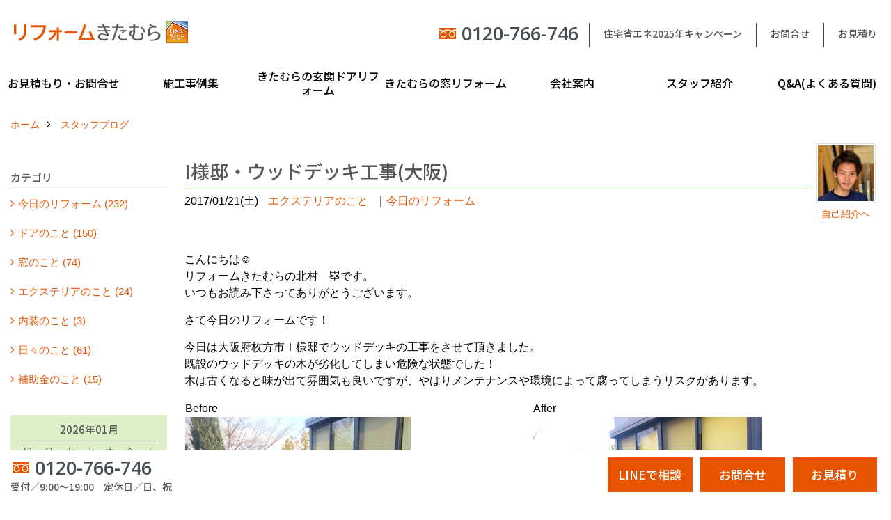

--- FILE ---
content_type: text/html; charset=UTF-8
request_url: https://www.reform-kitamura.com/co_diary/yxa20170121213712.html
body_size: 12185
content:
<!DOCTYPE html>
<html lang="ja">
<head prefix="og: http://ogp.me/ns# fb: http://ogp.me/ns/fb# article: http://ogp.me/ns/article#">
<meta http-equiv="Content-Type" content="text/html; charset=utf-8">
<base href="https://www.reform-kitamura.com/">
<title>I様邸・ウッドデッキ工事(大阪) 玄関ドアリフォームを兵庫で行うきたむらのブログ</title>

<meta name="viewport" content="width=device-width,initial-scale=1">
<meta http-equiv="X-UA-Compatible" content="IE=edge">
<meta http-equiv="Expires" content="14400">
<meta name="format-detection" content="telephone=no">
<meta name="keywords" content="I様邸・ウッドデッキ工事(大阪),ブログ,リフォーム,兵庫,玄関ドア,リクシル,LIXIL,きたむら">
<meta name="description" content="I様邸・ウッドデッキ工事(大阪) 住宅リフォームを兵庫で手がけるリフォームきたむらのブログです。リクシルのリシェント玄関ドア3を中心に行っております。玄関ドアを設置後、定期点検としてお伺いいたします。長持ちする玄関ドアなら当社にお任せください。">


<meta name="SKYPE_TOOLBAR" content="SKYPE_TOOLBAR_PARSER_COMPATIBLE">
<meta name="apple-mobile-web-app-title" content="有限会社　リフォームきたむら">
<meta property="og:type" content="article" />
<meta property="og:url" content="https://www.reform-kitamura.com/co_diary/yxa20170121213712.html" />
<meta property="og:title" content="I様邸・ウッドデッキ工事(大阪) 玄関ドアリフォームを兵庫で行うきたむらのブログ" />
<meta property="og:description" content="I様邸・ウッドデッキ工事(大阪) 住宅リフォームを兵庫で手がけるリフォームきたむらのブログです。リクシルのリシェント玄関ドア3を中心に行っております。玄関ドアを設置後、定期点検としてお伺いいたします。長持ちする玄関ドアなら当社にお任せください。" />
<meta property="og:image" content="https://www.reform-kitamura.com/assets/img/amp-default.png" />
<meta property="og:site_name" content="玄関ドアリフォームなら兵庫の(有)リフォームきたむら" />
<meta property="og:locale" content="ja_JP" />
<meta name="twitter:card" content="summary" />


<link rel="canonical" href="https://www.reform-kitamura.com/co_diary/yxa20170121213712.html">



<style>
.wf1{ font-family:'Noto Sans JP', sans-serif; }
.wf2{ font-family:'Noto Serif JP', serif; }
.wf3{ font-family:'YuGothic','Yu Gothic',sans-serif; }
.wf4{ font-family:'YuMincho','Yu Mincho',serif; }
.wf5{ font-family:'Zen Kurenaido', sans-serif; }
.wf6{ font-family:'Open Sans', sans-serif; }

</style>

<link rel="stylesheet" href="assets/css/base.css?v=20260125">
<link rel="stylesheet" href="assets/templates/css/site_design.css">
<link rel="stylesheet" href="assets/css/as_co.css?20260125">

<link rel="icon" href="https://www.reform-kitamura.com/favicon.ico">
<link rel="apple-touch-icon" href="https://www.reform-kitamura.com/assets/img/apple-touch-icon.png">
<link href="//maxcdn.bootstrapcdn.com/font-awesome/4.7.0/css/font-awesome.min.css" rel="subresource">
<link rel="preconnect" href="https://fonts.googleapis.com">
<link rel="preconnect" href="https://fonts.gstatic.com" crossorigin>
<link href="https://fonts.googleapis.com/css2?family=Noto+Sans+JP:wght@500&family=Noto+Serif+JP&family=Zen+Kurenaido&family=Open+Sans:wght@600&display=swap" rel="stylesheet">

<script>
document.addEventListener('DOMContentLoaded', function(){
const imagesDom = document.querySelectorAll('.rte_area img, .lazy img');
[].forEach.call(imagesDom, function(dom){
  dom.dataset.layzr = dom.src;
  dom.src = 'assets/img/blank.gif';
 });
});
</script>

<script src="assets/js/jquery-2.2.4.min.js"></script>
<script src="https://ajax.googleapis.com/ajax/libs/jqueryui/1.13.2/jquery-ui.min.js"></script>


<script>(function(w,d,s,l,i){w[l]=w[l]||[];w[l].push({'gtm.start':
new Date().getTime(),event:'gtm.js'});var f=d.getElementsByTagName(s)[0],
j=d.createElement(s),dl=l!='dataLayer'?'&l='+l:'';j.async=true;j.src=
'https://www.googletagmanager.com/gtm.js?id='+i+dl;f.parentNode.insertBefore(j,f);
})(window,document,'script','dataLayer','GTM-WFRNCW');</script>

</head>

<body id="page57" class="normal">

<noscript><iframe src="https://www.googletagmanager.com/ns.html?id=GTM-WFRNCW"
height="0" width="0" style="display:none;visibility:hidden"></iframe></noscript>

<a id="top" name="top"></a>
<header>
<section id="header" class="clearfix">

<a href="https://www.reform-kitamura.com/" id="logo"><img src="./assets/article_image_save/bVc20221115165629.png" alt="リフォームきたむら" width="400" height="100"></a>
<div id="headBtns" class="clearfix">
<div class="telInfo">
<div class="telicon"><?xml version="1.0" encoding="utf-8"?>
<!-- Generator: Adobe Illustrator 16.0.0, SVG Export Plug-In . SVG Version: 6.00 Build 0)  -->
<!DOCTYPE svg PUBLIC "-//W3C//DTD SVG 1.1//EN" "http://www.w3.org/Graphics/SVG/1.1/DTD/svg11.dtd">
<svg version="1.1" xmlns="http://www.w3.org/2000/svg" xmlns:xlink="http://www.w3.org/1999/xlink" x="0px" y="0px" width="30px" height="30px" viewBox="0 0 30 30" enable-background="new 0 0 30 30" xml:space="preserve">
<path d="M8.857,10.908c1.502-0.795,3.582-1.542,6.146-1.542c2.584,0,4.638,0.751,6.142,1.542c1.439-0.761,3.854-1.486,5.853-1.533V7.003H3v2.372C4.999,9.399,7.398,10.133,8.857,10.908z"/>
<path d="M19.291,13.746l-0.049,0.037c-0.751,0.605-1.194,1.601-1.194,2.658c0,0.872,0.313,1.694,0.901,2.309c0.594,0.621,1.371,0.96,2.204,0.96c0.826,0,1.604-0.339,2.187-0.96c0.593-0.614,0.915-1.437,0.915-2.309c0-1.057-0.445-2.052-1.196-2.658l-0.05-0.037l-0.037-0.045c-0.014-0.014-0.67-0.641-1.816-1.32c-1.146,0.68-1.808,1.308-1.812,1.32L19.291,13.746z"/>
<path d="M7.021,13.746L6.97,13.783c-0.751,0.605-1.195,1.601-1.195,2.658c0,0.872,0.318,1.694,0.906,2.309c0.586,0.621,1.37,0.96,2.195,0.96c0.834,0,1.61-0.339,2.195-0.96c0.591-0.614,0.912-1.437,0.912-2.309c0-1.057-0.448-2.052-1.197-2.658l-0.049-0.037l-0.036-0.045c-0.014-0.014-0.678-0.641-1.823-1.32c-1.143,0.68-1.797,1.308-1.813,1.32L7.021,13.746z"/>
<path d="M22.454,11.695c0.863,0.593,1.342,1.063,1.342,1.063c1.047,0.847,1.684,2.195,1.684,3.685c0,2.521-1.94,4.561-4.326,4.561c-2.396,0-4.332-2.04-4.332-4.561c0-1.484,0.635-2.838,1.675-3.685c0,0,0.479-0.47,1.35-1.054c-1.268-0.579-2.883-1.047-4.831-1.052c-1.859,0.005-3.591,0.492-4.825,1.052c0.868,0.584,1.339,1.054,1.339,1.054c1.05,0.847,1.68,2.195,1.68,3.685c0,2.521-1.935,4.561-4.33,4.561c-2.388,0-4.327-2.04-4.327-4.561c0-1.484,0.636-2.838,1.679-3.685c0,0,0.464-0.47,1.334-1.063c-1.235-0.552-2.559-1.012-4.559-1.031v12.333H27V10.67C24.999,10.704,23.66,11.153,22.454,11.695z"/>
</svg>
</div>
<span class="tlb bc2 wf6">0120-766-746</span>
</div>
<ul class="flx">
<li class="btn01"><a class="wf1 bc2" href="co_navi/ad732214de37ad24e55ab9de5deb361d-308.html" id="header_menu01">住宅省エネ2025年キャンペーン</a></li>
<li class="btn02"><a class="wf1 bc2" href="toiawase/index.html" id="header_menu02">お問合せ</a></li>
<li class="btn03"><a class="wf1 bc2" href="toiawase2/index.html" id="header_menu03">お見積り</a></li>

</ul>
</div>
<div class="spbtn"><div class="menu-button"><span class="tbn lbg"></span><span class="mbn lbg"></span><span class="bbn lbg"></span></div></div>
</section>
<nav id="navi" class="bg5 wf1">
<ul data-breakpoint="1000" class="navi_p bg3">
<li class="sp csb"><a class="nbc wbg solid bda bl" href="co_navi/ad732214de37ad24e55ab9de5deb361d-308.html" id="menu01">住宅省エネ2025年キャンペーン</a></li>
<li class="sp csb"><a class="nbc wbg solid bda bl" href="toiawase/index.html" id="menu02">お問合せ</a></li>
<li class="sp csb"><a class="nbc wbg solid bda bl" href="toiawase2/index.html" id="menu03">お見積り</a></li>

<li class="sp"><div class="snsBox">
<a href="https://www.facebook.com/people/%E6%9C%89%E9%99%90%E4%BC%9A%E7%A4%BE-%E3%83%AA%E3%83%95%E3%82%A9%E3%83%BC%E3%83%A0%E3%81%8D%E3%81%9F%E3%82%80%E3%82%89/100032848675217/?fref=ts" target="_blank"><img src="./assets/article_image_save/bTy20221122112907r.png" alt="Facebook" width="30" height="30"></a><a href="https://www.instagram.com/reform_kitamura1953/" target="_blank"><img src="./assets/article_image_save/LyP20221122112928r.png" alt="Instagram" width="30" height="30"></a><a href="https://www.pinterest.jp/reformkitamura/" target="_blank"><img src="./assets/article_image_save/nxO20221122112948r.png" alt="Pinterest" width="30" height="30"></a><a href="https://page.line.me/yvm6929f?openQrModal=true" target="_blank"><img src="./assets/article_image_save/nky20221122113028r.png" alt="LINE" width="30" height="30"></a></div>
</li>
<li id="gn1"><a class="nbc" id="menuお見積もり・お問合せ" href="co_navi/2001ee9ef49581b71e88fc6a-180.html">お見積もり・お問合せ</a><ul class="solid bda lbl wbg"><li class="bl"><a class="bc2 bg2" id="menuLINEで概算見積もり" href="co_navi/2001ee9ef49581b71e88fc6a-180.html">LINEで概算見積もり</a></li><li class="bl"><a class="bc2 bg2" id="menuチャットで質問" href="co_navi/94be63e045ef22f0873ab1b3-290.html">チャットで質問</a></li><li class="bl"><a class="bc2 bg2" id="menu問い合わせフォームから" href="co_navi/hrl20160624105439-275.html">問い合わせフォームから</a></li><li class="bl"><a class="bc2 bg2" id="menuオンライン相談" href="co_navi/570ebcdf9685758bfc56e24b-298.html">オンライン相談</a></li><li class="bl"><a class="bc2 bg2" id="menu電話で相談" href="co_navi/496ad44ee4b9d674d8c367be-306.html">電話で相談</a></li><li class="bl"><a class="bc2 bg2" id="menu無料現地調査をご希望の方" href="co_navi/7d67aa88b4ff26ea00d48cf3-307.html">無料現地調査をご希望の方</a></li><li class="bl"><span class="touch-button sbg wbc">閉じる</span></li></ul></li><li id="gn2"><a class="nbc" id="menu施工事例集" href="co_photo.html">施工事例集</a><ul class="solid bda lbl wbg"><li class="bl"><a class="bc2 bg2" id="menu玄関ドアリフォーム" href="co_photo.html">玄関ドアリフォーム</a></li><li class="bl"><a class="bc2 bg2" id="menu玄関引戸リフォーム" href="co_photo/c/326/329/">玄関引戸リフォーム</a></li><li class="bl"><a class="bc2 bg2" id="menu勝手口ドアリフォーム" href="co_photo/c/326/330/">勝手口ドアリフォーム</a></li><li class="bl"><a class="bc2 bg2" id="menu窓リフォーム" href="co_photo/c/331/332/">窓リフォーム</a></li><li class="bl"><span class="touch-button sbg wbc">閉じる</span></li></ul></li><li id="gn3"><a class="nbc" id="menuきたむらの玄関ドアリフォーム" href="co_navi/FcF20160805133449-277.html">きたむらの玄関ドアリフォーム</a><ul class="solid bda lbl wbg"><li class="bl"><a class="bc2 bg2" id="menu玄関ドアリフォームについて" href="co_navi/FcF20160805133449-277.html">玄関ドアリフォームについて</a></li><li class="bl"><a class="bc2 bg2" id="menuリシェントについて" href="co_navi/afbab1b8a6359a6d39d374c8-314.html">リシェントについて</a></li><li class="bl"><a class="bc2 bg2" id="menu・玄関ドアバリエーション" href="co_navi/NrM20160608095905-310.html">・玄関ドアバリエーション</a></li><li class="bl"><a class="bc2 bg2" id="menu・玄関引戸バリエーション" href="co_navi/a3a80e2ef420535f80315131-312.html">・玄関引戸バリエーション</a></li><li class="bl"><a class="bc2 bg2" id="menu・勝手口ドアバリエーション" href="co_navi/wwg20160613163938-313.html">・勝手口ドアバリエーション</a></li><li class="bl"><a class="bc2 bg2" id="menu安心の自社施工" href="co_navi/bRI20160610203918-224.html">安心の自社施工</a></li><li class="bl"><a class="bc2 bg2" id="menu無料点検" href="co_navi/kBY20160610111342-250.html">無料点検</a></li><li class="bl"><a class="bc2 bg2" id="menu保証について" href="co_navi/BNM20160617105030-262.html">保証について</a></li><li class="bl"><a class="bc2 bg2" id="menu価格について" href="co_navi/VlO20160630173720-274.html">価格について</a></li><li class="bl"><a class="bc2 bg2" id="menu概算見積について" href="co_navi/hrl20160624105439-275.html">概算見積について</a></li><li class="bl"><span class="touch-button sbg wbc">閉じる</span></li></ul></li><li id="gn4"><a class="nbc" id="menuきたむらの窓リフォーム" href="co_navi/03d2ce542fdc2f75f091c0a4-4.html">きたむらの窓リフォーム</a><ul class="solid bda lbl wbg"><li class="bl"><a class="bc2 bg2" id="menu窓リフォームについて" href="co_navi/03d2ce542fdc2f75f091c0a4-4.html">窓リフォームについて</a></li><li class="bl"><a class="bc2 bg2" id="menu・内窓設置-LIXILインプラス" href="co_navi/fe9ae15d754077d2e5b03fd1a0d94e8a-285.html">・内窓設置-LIXILインプラス</a></li><li class="bl"><a class="bc2 bg2" id="menu・内窓設置-AGCまどまど" href="co_navi/c89a56c4f6fd7a0188f5666e-337.html">・内窓設置-AGCまどまど</a></li><li class="bl"><a class="bc2 bg2" id="menu・窓交換" href="co_navi/5c565ad05e6966bbcdf87877-282.html">・窓交換</a></li><li class="bl"><a class="bc2 bg2" id="menu・エコガラス交換" href="co_navi/961b7ec010b0c0fd327f76eb-251.html">・エコガラス交換</a></li><li class="bl"><a class="bc2 bg2" id="menu・防犯・防災ガラス交換" href="co_navi/fa9b3d62d857b59c252234cc-311.html">・防犯・防災ガラス交換</a></li><li class="bl"><span class="touch-button sbg wbc">閉じる</span></li></ul></li><li id="gn5"><a class="nbc" id="menu会社案内" href="co_navi/URO20160526164954-14.html">会社案内</a><ul class="solid bda lbl wbg"><li class="bl"><a class="bc2 bg2" id="menu会社概要" href="co_navi/URO20160526164954-14.html">会社概要</a></li><li class="bl"><a class="bc2 bg2" id="menuブログ" href="co_diary.html">ブログ</a></li><li class="bl"><a class="bc2 bg2" id="menuアクセス" href="co_navi/vxN20160526165005-15.html">アクセス</a></li><li class="bl"><a class="bc2 bg2" id="menu施工エリア" href="co_navi/FkK20160621183224-266.html">施工エリア</a></li><li class="bl"><a class="bc2 bg2" id="menu施工までの流れ" href="co_navi/Kjo20160616111426-309.html">施工までの流れ</a></li><li class="bl"><a class="bc2 bg2" id="menuSNSインフォメーション" href="co_navi/69d0d5fdb2aed36a5809c601-288.html">SNSインフォメーション</a></li><li class="bl"><a class="bc2 bg2" id="menuチャット機能" href="co_navi/94be63e045ef22f0873ab1b3-290.html">チャット機能</a></li><li class="bl"><a class="bc2 bg2" id="menuオンライン打合わせ" href="co_navi/570ebcdf9685758bfc56e24b-298.html">オンライン打合わせ</a></li><li class="bl"><a class="bc2 bg2" id="menu補助金について" href="co_navi/ad732214de37ad24e55ab9de5deb361d-308.html">補助金について</a></li><li class="bl"><span class="touch-button sbg wbc">閉じる</span></li></ul></li><li id="gn6"><a class="nbc" id="menuスタッフ紹介" href="co_navi/tLW20160611174938-336.html">スタッフ紹介</a></li><li id="gn7"><a class="nbc" id="menuQ&A(よくある質問)" href="co_navi/0ac6739021c473ca75e33e7a-281.html">Q&A(よくある質問)</a></li>

<li class="sp"><a class="nbc wbg" href="sitemap.html" id="menu_sitemap">サイトマップ</a></li>
<li class="sp"><div class="menu-button sbg wbc">メニューを閉じる</div></li>
</ul>
</nav>
</header>
<main id="wrapper">
<article>

<section id="contents" class="clf">


<div id="breadCrumbs" class="clearfix">
<ul itemscope itemtype="http://schema.org/BreadcrumbList">
<li itemprop="itemListElement" itemscope itemtype="http://schema.org/ListItem"><a href="https://www.reform-kitamura.com/" itemprop="item"><span itemprop="name">ホーム</span></a><meta itemprop="position" content="1" /></li>
<li itemprop="itemListElement" itemscope itemtype="http://schema.org/ListItem"><a href="https://www.reform-kitamura.com/co_diary.html" itemprop="item"><span itemprop="name">スタッフブログ</span></a><meta itemprop="position" content="2" /></li>
</ul>
</div>


<div id="mainCont">

<div class="articlePager sp">
<ul>
<li class="prev"><a href="co_diary/hPK20170123171734.html">前の記事</a></li>
<li class="list"><a href="co_diary/c/103/276/">一覧</a></li>
<li class="next"><a href="co_diary/PdY20170118210358.html">次の記事</a></li>
</ul>
</div>


<div id="articleTitle" class="diary">
<a class="thumb" href="co_navi/tLW20160611174938-16.html#point2"><img src="./assets/article_image_save/thumb_ACt20160630123206a.jpg" width="80" height="80" alt="北村　塁">
<span>自己紹介へ</span>
</a>
<h1 class="wf1 tbc bdb solid lbl">I様邸・ウッドデッキ工事(大阪)</h1>
<div class="info">
<span>2017/01/21(土)</span>
<a href="co_diary/c/103/276/">エクステリアのこと</a>｜<a href="co_diary/c/103/273/">今日のリフォーム</a></div>
</div>


<div class="rte_area">
<p>こんにちは☺<br />リフォームきたむらの北村　塁です。<br />いつもお読み下さってありがとうございます。</p>
<p>さて今日のリフォームです！</p>
<p>今日は大阪府枚方市Ｉ様邸でウッドデッキの工事をさせて頂きました。<br />既設のウッドデッキの木が劣化してしまい危険な状態でした！<br />木は古くなると味が出て雰囲気も良いですが、やはりメンテナンスや環境によって腐ってしまうリスクがあります。</p>
<table style="width: 100%;" border="0">
<tbody>
<tr>
<td>Before<br /><img src="assets/images/01navi/blog/IMG_5021q.jpg" alt="" width="324" height="243" /></td>
<td>After<br /><img src="assets/images/01navi/blog/IMG_5028.jpg" alt="" width="328" height="246" /></td>
</tr>
</tbody>
</table>
<p>LIXIL 人工木デッキ　レストステージ<br />クリエモカ色<br />間口２間半(約４ｍ４０㎝)　出幅７尺(約２ｍ１０㎝)</p>
<p>人工木デッキとは木と樹脂を複合した素材なので、耐久性や耐候に優れ、湿気で腐ったり、シロアリの食害の心配がなく安心して使えます。また、天然木のような質感や美観を再現します！</p>
<p>&nbsp;<img src="assets/images/01navi/blog/IMG_5027.jpg" alt="" width="238" height="317" /></p>
<p>2日間かかる予定でしたが、スムーズに工事が進み1日で完了出来ました。<br />デッキが新しくなり、前以上に、よりお使い頂けると嬉しいです。</p>

</div>

<nav class="sns">
<ul>
<li class="facebook"><a href="https://www.facebook.com/share.php?u=https://www.reform-kitamura.com/co_diary/yxa20170121213712.html" onclick="window.open(this.href,'facebookwindow','width=550,height=450,personalbar=0,toolbar=0,scrollbars=1,resizable=1');return false;"><img src="assets/img/share/icon_fb.png" alt="Facebook - いいね" /></a></li>
<li class="twitter"><a href="https://twitter.com/share?text=&url=https://www.reform-kitamura.com/co_diary/yxa20170121213712.html" onClick="window.open(encodeURI(decodeURI(this.href)), 'tweetwindow', 'width=650, height=470, personalbar=0, toolbar=0, scrollbars=1, sizable=1'); return false;" rel="nofollow"><img src="assets/img/share/icon_tw.png" alt="Twitter - ツイート"></a></li>
<li class="line"><a href="https://line.me/R/msg/text/?有限会社　リフォームきたむら  https://www.reform-kitamura.com/co_diary/yxa20170121213712.html"><img src="assets/img/share/icon_ln.png" alt="LINEで送る" /></a></li>
<li class="hatena"><a href="https://b.hatena.ne.jp/entry/https://www.reform-kitamura.com/co_diary/yxa20170121213712.html" class="hatena-bookmark-button" data-hatena-bookmark-title="有限会社　リフォームきたむら " data-hatena-bookmark-layout="simple" data-hatena-bookmark-lang="ja" title="このエントリーをはてなブックマークに追加"><img src="assets/img/share/icon_hb.png" alt="この記事をはてなブックマークに追加" style="border: none;" /></a></li>
</ul>
</nav><div class="articlePager">
<ul>
<li class="prev"><a href="co_diary/hPK20170123171734.html">前の記事</a></li>
<li class="list"><a href="co_diary/c/103/276/">一覧</a></li>
<li class="next"><a href="co_diary/PdY20170118210358.html">次の記事</a></li>
</ul>
</div>


<aside id="article_list" class="bg4">
<h2 class="wf1 tbc">記事一覧</h2>
<ul>
<li class="wbg"><a href="co_diary/516cf6acca2a45d121e47185c523af48.html"><span class="date bc2">26/01/07</span><span class="pt">【住宅省エネ2026年キャンペーン】</span></a></li>
<li class="wbg"><a href="co_diary/734cd09321c519d051900a6ea6ba17f9.html"><span class="date bc2">24/12/13</span><span class="pt">速報！【先進的窓リノベ2025 事業】閣議決定！</span></a></li>
<li class="wbg"><a href="co_diary/bafa28d2dfbd88c2953c69960930dcf0.html"><span class="date bc2">24/04/24</span><span class="pt">断熱ドアとアルミドアの違いについて</span></a></li>
<li class="wbg"><a href="co_diary/0ef2db348e66ab1d1228ce581a0fa993.html"><span class="date bc2">24/02/01</span><span class="pt">住宅省エネ2024キャンペーンのページを更新しました。</span></a></li>
<li class="wbg"><a href="co_diary/f8fd83fbc391ade534ba26ad37e4ba43.html"><span class="date bc2">23/12/14</span><span class="pt">先進的窓リノベ2024事業について</span></a></li>
<li class="wbg"><a href="co_diary/207bc671d870782699e18708a7f10adc.html"><span class="date bc2">23/11/30</span><span class="pt">住宅省エネ2023年キャンペーン申請締め切りのお知らせ　※来年度　新補助金のお知らせ</span></a></li>
<li class="wbg"><a href="co_diary/af51a0c6f0fd11dd338f85bf62cc0932.html"><span class="date bc2">23/04/25</span><span class="pt">こどもエコ住まい支援事業について【住宅省エネ2023年キャンペーンについて】</span></a></li>
<li class="wbg"><a href="co_diary/a75520d86b081be88b643f549bf732b3.html"><span class="date bc2">23/02/25</span><span class="pt">内窓をご検討の方は必見！【住宅省エネ2023年キャンペーンについて】</span></a></li>
<li class="wbg"><a href="co_diary/0a7a847379e217955d6fa319.html"><span class="date bc2">21/08/31</span><span class="pt">Q＆A追加致しました！</span></a></li>
<li class="wbg"><a href="co_diary/585a43e107d5e7f37b91dbf7.html"><span class="date bc2">21/05/17</span><span class="pt">グリーン住宅ポイントについて　</span></a></li>
</ul>
</aside>

<form name="pager_form" method="GET" action=""><input type="hidden" name="current" value="1"/></form>
<div class="pager">
<p class="currentPage tac bc2">1ページ&nbsp;（全32ページ中）</p>
<ul>
<li class="first"><a ></a></li>
<li class="prev"><a ></a></li>
<li class="page"><a class="current wbc bg">1</a></li>
<li class="page"><a href="javascript:fnPagerMove('2')">2</a></li>
<li class="page"><a href="javascript:fnPagerMove('3')">3</a></li>
<li class="page"><a href="javascript:fnPagerMove('4')">4</a></li>
<li class="page"><a href="javascript:fnPagerMove('5')">5</a></li>
<li class="page"><a href="javascript:fnPagerMove('6')">6</a></li>
<li class="next"><a href="javascript:fnPagerMove('2');"></a></li>
<li class="last"><a href="javascript:fnPagerMove('32')"></a></li>
</ul>
</div>


</div>


<aside id="side_menu_diary">

<div id="dCatList">
<h2 class="wf1 tbc bdb solid bbl">カテゴリ</h2>
<ul class="cate_sub">
<li><a href="co_diary/c/103/273/">今日のリフォーム (232)</a></li><li><a href="co_diary/c/103/105/">ドアのこと (150)</a></li><li><a href="co_diary/c/103/271/">窓のこと (74)</a></li><li><a href="co_diary/c/103/276/">エクステリアのこと (24)</a></li><li><a href="co_diary/c/103/278/">内装のこと (3)</a></li><li><a href="co_diary/c/103/106/">日々のこと (61)</a></li><li><a href="co_diary/c/103/280/">補助金のこと (15)</a></li></ul>
</div>


<div id="calendar" class="bg2">
<h2 class="wf1 bc2 tac bdb solid bbl">2026年01月</h2>
<table class="bc2">
<thead><tr><th>日</th><th>月</th><th>火</th><th>水</th><th>木</th><th>金</th><th>土</th></tr></thead>
<tbody>
<tr>
<td>&nbsp;</td>
<td>&nbsp;</td>
<td>&nbsp;</td>
<td>&nbsp;</td>
<td>1</td>
<td>2</td>
<td>3</td>
</tr>
<tr>
<td>4</td>
<td>5</td>
<td>6</td>
<td><a href="co_diary/calender/20260107.html">7</a></td>
<td>8</td>
<td>9</td>
<td>10</td>
</tr>
<tr>
<td>11</td>
<td>12</td>
<td>13</td>
<td>14</td>
<td>15</td>
<td>16</td>
<td>17</td>
</tr>
<tr>
<td>18</td>
<td>19</td>
<td>20</td>
<td>21</td>
<td>22</td>
<td>23</td>
<td>24</td>
</tr>
<tr>
<td>25</td>
<td>26</td>
<td>27</td>
<td>28</td>
<td>29</td>
<td>30</td>
<td>31</td>
</tr>
</tbody>
</table>
<div class="clearfix np bdt solid bbl"><a class="prev" href="co_diary/calender/202512.html">前月</a><a class="next" href="co_diary/calender/202602.html">翌月</a></div>
</div>



<div id="archiveBox">
<h2 class="wf1 tbc bdb solid bbl">アーカイブ</h2>
<form name="archive" method="POST" action="">
<select name="number" id="number_select" onchange="document.location=form.number.options[form.number.selectedIndex].value;">
<option selected="selected">月別で見る</option>
<option value="co_diary/calender/202601.html"><a href="co_diary/calender/202601.html">2026年01月(1 件)</a></option>
<option value="co_diary/calender/202412.html"><a href="co_diary/calender/202412.html">2024年12月(1 件)</a></option>
<option value="co_diary/calender/202404.html"><a href="co_diary/calender/202404.html">2024年04月(1 件)</a></option>
<option value="co_diary/calender/202402.html"><a href="co_diary/calender/202402.html">2024年02月(1 件)</a></option>
<option value="co_diary/calender/202312.html"><a href="co_diary/calender/202312.html">2023年12月(1 件)</a></option>
<option value="co_diary/calender/202311.html"><a href="co_diary/calender/202311.html">2023年11月(1 件)</a></option>
<option value="co_diary/calender/202304.html"><a href="co_diary/calender/202304.html">2023年04月(1 件)</a></option>
<option value="co_diary/calender/202302.html"><a href="co_diary/calender/202302.html">2023年02月(1 件)</a></option>
<option value="co_diary/calender/202108.html"><a href="co_diary/calender/202108.html">2021年08月(1 件)</a></option>
<option value="co_diary/calender/202105.html"><a href="co_diary/calender/202105.html">2021年05月(1 件)</a></option>
<option value="co_diary/calender/202101.html"><a href="co_diary/calender/202101.html">2021年01月(1 件)</a></option>
<option value="co_diary/calender/202012.html"><a href="co_diary/calender/202012.html">2020年12月(7 件)</a></option>
<option value="co_diary/calender/202010.html"><a href="co_diary/calender/202010.html">2020年10月(3 件)</a></option>
<option value="co_diary/calender/202009.html"><a href="co_diary/calender/202009.html">2020年09月(1 件)</a></option>
<option value="co_diary/calender/202008.html"><a href="co_diary/calender/202008.html">2020年08月(2 件)</a></option>
<option value="co_diary/calender/202006.html"><a href="co_diary/calender/202006.html">2020年06月(1 件)</a></option>
<option value="co_diary/calender/202005.html"><a href="co_diary/calender/202005.html">2020年05月(1 件)</a></option>
<option value="co_diary/calender/202004.html"><a href="co_diary/calender/202004.html">2020年04月(3 件)</a></option>
<option value="co_diary/calender/202003.html"><a href="co_diary/calender/202003.html">2020年03月(2 件)</a></option>
<option value="co_diary/calender/202002.html"><a href="co_diary/calender/202002.html">2020年02月(3 件)</a></option>
<option value="co_diary/calender/202001.html"><a href="co_diary/calender/202001.html">2020年01月(2 件)</a></option>
<option value="co_diary/calender/201912.html"><a href="co_diary/calender/201912.html">2019年12月(1 件)</a></option>
<option value="co_diary/calender/201910.html"><a href="co_diary/calender/201910.html">2019年10月(1 件)</a></option>
<option value="co_diary/calender/201908.html"><a href="co_diary/calender/201908.html">2019年08月(1 件)</a></option>
<option value="co_diary/calender/201907.html"><a href="co_diary/calender/201907.html">2019年07月(3 件)</a></option>
<option value="co_diary/calender/201902.html"><a href="co_diary/calender/201902.html">2019年02月(4 件)</a></option>
<option value="co_diary/calender/201901.html"><a href="co_diary/calender/201901.html">2019年01月(6 件)</a></option>
<option value="co_diary/calender/201812.html"><a href="co_diary/calender/201812.html">2018年12月(2 件)</a></option>
<option value="co_diary/calender/201811.html"><a href="co_diary/calender/201811.html">2018年11月(2 件)</a></option>
<option value="co_diary/calender/201810.html"><a href="co_diary/calender/201810.html">2018年10月(4 件)</a></option>
<option value="co_diary/calender/201809.html"><a href="co_diary/calender/201809.html">2018年09月(2 件)</a></option>
<option value="co_diary/calender/201808.html"><a href="co_diary/calender/201808.html">2018年08月(4 件)</a></option>
<option value="co_diary/calender/201807.html"><a href="co_diary/calender/201807.html">2018年07月(5 件)</a></option>
<option value="co_diary/calender/201806.html"><a href="co_diary/calender/201806.html">2018年06月(9 件)</a></option>
<option value="co_diary/calender/201805.html"><a href="co_diary/calender/201805.html">2018年05月(8 件)</a></option>
<option value="co_diary/calender/201804.html"><a href="co_diary/calender/201804.html">2018年04月(7 件)</a></option>
<option value="co_diary/calender/201803.html"><a href="co_diary/calender/201803.html">2018年03月(9 件)</a></option>
<option value="co_diary/calender/201802.html"><a href="co_diary/calender/201802.html">2018年02月(7 件)</a></option>
<option value="co_diary/calender/201801.html"><a href="co_diary/calender/201801.html">2018年01月(10 件)</a></option>
<option value="co_diary/calender/201712.html"><a href="co_diary/calender/201712.html">2017年12月(14 件)</a></option>
<option value="co_diary/calender/201711.html"><a href="co_diary/calender/201711.html">2017年11月(11 件)</a></option>
<option value="co_diary/calender/201710.html"><a href="co_diary/calender/201710.html">2017年10月(8 件)</a></option>
<option value="co_diary/calender/201709.html"><a href="co_diary/calender/201709.html">2017年09月(5 件)</a></option>
<option value="co_diary/calender/201708.html"><a href="co_diary/calender/201708.html">2017年08月(10 件)</a></option>
<option value="co_diary/calender/201707.html"><a href="co_diary/calender/201707.html">2017年07月(10 件)</a></option>
<option value="co_diary/calender/201706.html"><a href="co_diary/calender/201706.html">2017年06月(13 件)</a></option>
<option value="co_diary/calender/201705.html"><a href="co_diary/calender/201705.html">2017年05月(14 件)</a></option>
<option value="co_diary/calender/201704.html"><a href="co_diary/calender/201704.html">2017年04月(16 件)</a></option>
<option value="co_diary/calender/201703.html"><a href="co_diary/calender/201703.html">2017年03月(11 件)</a></option>
<option value="co_diary/calender/201702.html"><a href="co_diary/calender/201702.html">2017年02月(13 件)</a></option>
<option value="co_diary/calender/201701.html"><a href="co_diary/calender/201701.html">2017年01月(18 件)</a></option>
<option value="co_diary/calender/201612.html"><a href="co_diary/calender/201612.html">2016年12月(4 件)</a></option>
<option value="co_diary/calender/201611.html"><a href="co_diary/calender/201611.html">2016年11月(4 件)</a></option>
<option value="co_diary/calender/201610.html"><a href="co_diary/calender/201610.html">2016年10月(8 件)</a></option>
<option value="co_diary/calender/201609.html"><a href="co_diary/calender/201609.html">2016年09月(10 件)</a></option>
<option value="co_diary/calender/201608.html"><a href="co_diary/calender/201608.html">2016年08月(10 件)</a></option>
<option value="co_diary/calender/201607.html"><a href="co_diary/calender/201607.html">2016年07月(15 件)</a></option>
<option value="co_diary/calender/201606.html"><a href="co_diary/calender/201606.html">2016年06月(1 件)</a></option>
</select>
</form>
</div>



<div id="spCat">
<form>
<select name="category" onchange="document.location=form.category.options[form.category.selectedIndex].value;">
<option selected="selected">カテゴリ</option>
<option value="co_diary/c/103/273/">今日のリフォーム(232)<option value="co_diary/c/103/105/">ドアのこと(150)<option value="co_diary/c/103/271/">窓のこと(74)<option value="co_diary/c/103/276/">エクステリアのこと(24)<option value="co_diary/c/103/278/">内装のこと(3)<option value="co_diary/c/103/106/">日々のこと(61)<option value="co_diary/c/103/280/">補助金のこと(15)</select>
</form>
</div>
</aside>

</section>
</article>
</main>
<footer class="wbg">
<section id="footerMenu" class="flx wrap">
<div class="fmenu">
<h5 class="wf1"><label for="menu1" class="pt">お見積もり・お問合せ</label></h5>
<input type="checkbox" id="menu1" class="accordion" />
<ul id="links1">
<li><a href="co_navi/2001ee9ef49581b71e88fc6a-180.html" class="pt">LINEで概算見積もり</a></li><li><a href="co_navi/94be63e045ef22f0873ab1b3-290.html" class="pt">チャットで質問</a></li><li><a href="co_navi/hrl20160624105439-275.html" class="pt">問い合わせフォームから</a></li><li><a href="co_navi/570ebcdf9685758bfc56e24b-298.html" class="pt">オンライン相談</a></li><li><a href="co_navi/496ad44ee4b9d674d8c367be-306.html" class="pt">電話で相談</a></li><li><a href="co_navi/7d67aa88b4ff26ea00d48cf3-307.html" class="pt">無料現地調査をご希望の方</a></li></ul>
</div>
<div class="fmenu">
<h5 class="wf1"><label for="menu2" class="pt">施工事例集</label></h5>
<input type="checkbox" id="menu2" class="accordion" />
<ul id="links2">
<li><a href="co_photo.html" class="pt">玄関ドアリフォーム</a></li><li><a href="co_photo/c/326/329/" class="pt">玄関引戸リフォーム</a></li><li><a href="co_photo/c/326/330/" class="pt">勝手口ドアリフォーム</a></li><li><a href="co_photo/c/331/332/" class="pt">窓リフォーム</a></li></ul>
</div>
<div class="fmenu">
<h5 class="wf1"><label for="menu3" class="pt">きたむらの玄関ドアリフォーム</label></h5>
<input type="checkbox" id="menu3" class="accordion" />
<ul id="links3">
<li><a href="co_navi/FcF20160805133449-277.html" class="pt">玄関ドアリフォームについて</a></li><li><a href="co_navi/afbab1b8a6359a6d39d374c8-314.html" class="pt">リシェントについて (23)</a></li><li><a href="co_navi/NrM20160608095905-310.html" class="pt">・玄関ドアバリエーション (47)</a></li><li><a href="co_navi/a3a80e2ef420535f80315131-312.html" class="pt">・玄関引戸バリエーション (44)</a></li><li><a href="co_navi/wwg20160613163938-313.html" class="pt">・勝手口ドアバリエーション (11)</a></li><li><a href="co_navi/bRI20160610203918-224.html" class="pt">安心の自社施工</a></li><li><a href="co_navi/kBY20160610111342-250.html" class="pt">無料点検</a></li><li><a href="co_navi/BNM20160617105030-262.html" class="pt">保証について</a></li><li><a href="co_navi/VlO20160630173720-274.html" class="pt">価格について</a></li><li><a href="co_navi/hrl20160624105439-275.html" class="pt">概算見積について (2)</a></li></ul>
</div>
<div class="fmenu">
<h5 class="wf1"><label for="menu4" class="pt">きたむらの窓リフォーム</label></h5>
<input type="checkbox" id="menu4" class="accordion" />
<ul id="links4">
<li><a href="co_navi/03d2ce542fdc2f75f091c0a4-4.html" class="pt">窓リフォームについて (5)</a></li><li><a href="co_navi/fe9ae15d754077d2e5b03fd1a0d94e8a-285.html" class="pt">・内窓設置-LIXILインプラス</a></li><li><a href="co_navi/c89a56c4f6fd7a0188f5666e-337.html" class="pt">・内窓設置-AGCまどまど</a></li><li><a href="co_navi/5c565ad05e6966bbcdf87877-282.html" class="pt">・窓交換</a></li><li><a href="co_navi/961b7ec010b0c0fd327f76eb-251.html" class="pt">・エコガラス交換</a></li><li><a href="co_navi/fa9b3d62d857b59c252234cc-311.html" class="pt">・防犯・防災ガラス交換</a></li></ul>
</div>
<div class="fmenu">
<h5 class="wf1"><label for="menu5" class="pt">会社案内</label></h5>
<input type="checkbox" id="menu5" class="accordion" />
<ul id="links5">
<li><a href="co_navi/URO20160526164954-14.html" class="pt">会社概要 (2)</a></li><li><a href="co_diary.html" class="pt">ブログ</a></li><li><a href="co_navi/vxN20160526165005-15.html" class="pt">アクセス</a></li><li><a href="co_navi/FkK20160621183224-266.html" class="pt">施工エリア</a></li><li><a href="co_navi/Kjo20160616111426-309.html" class="pt">施工までの流れ</a></li><li><a href="co_navi/69d0d5fdb2aed36a5809c601-288.html" class="pt">SNSインフォメーション</a></li><li><a href="co_navi/94be63e045ef22f0873ab1b3-290.html" class="pt">チャット機能</a></li><li><a href="co_navi/570ebcdf9685758bfc56e24b-298.html" class="pt">オンライン打合わせ</a></li><li><a href="co_navi/ad732214de37ad24e55ab9de5deb361d-308.html" class="pt">補助金について (2)</a></li></ul>
</div>
<div class="fmenu">
<h5 class="wf1"><label for="menu6" class="pt">スタッフ紹介</label></h5>
<input type="checkbox" id="menu6" class="accordion" />
<ul id="links6">
<li><a href="co_navi/tLW20160611174938-336.html" class="pt">スタッフ紹介</a></li></ul>
</div>
<div class="fmenu">
<h5 class="wf1"><label for="menu7" class="pt">Q&A(よくある質問)</label></h5>
<input type="checkbox" id="menu7" class="accordion" />
<ul id="links7">
<li><a href="co_navi/0ac6739021c473ca75e33e7a-281.html" class="pt">Q&Aひろば (64)</a></li></ul>
</div>

</section>

<section id="companyInfo" class="inner">
<aside class="snsBox">
<ul class="flx">
<li><a href="https://www.facebook.com/people/%E6%9C%89%E9%99%90%E4%BC%9A%E7%A4%BE-%E3%83%AA%E3%83%95%E3%82%A9%E3%83%BC%E3%83%A0%E3%81%8D%E3%81%9F%E3%82%80%E3%82%89/100032848675217/?fref=ts" target="_blank"><img src="./assets/article_image_save/bTy20221122112907r.png" alt="Facebook" width="30" height="30"></a></li><li><a href="https://www.instagram.com/reform_kitamura1953/" target="_blank"><img src="./assets/article_image_save/LyP20221122112928r.png" alt="Instagram" width="30" height="30"></a></li><li><a href="https://www.pinterest.jp/reformkitamura/" target="_blank"><img src="./assets/article_image_save/nxO20221122112948r.png" alt="Pinterest" width="30" height="30"></a></li><li><a href="https://page.line.me/yvm6929f?openQrModal=true" target="_blank"><img src="./assets/article_image_save/nky20221122113028r.png" alt="LINE" width="30" height="30"></a></li></ul>
</aside>


<p>
有限会社　リフォームきたむら<br>
〒666-0022　<br class="sp">
兵庫県川西市下加茂1丁目31-8　<br class="tb">
TEL：<a href="tel:0120-766-746" id="footer_freedial1">0120-766-746</a> / <a href="tel:072-759-4754" id="footer_tel1">072-759-4754</a>　<br class="sp">
FAX：072-759-4797　<br>
＜営業時間＞9:00～19:00　<br class="sp">
＜定休日＞日、祝
</p>




















<div class="otherLink"><a href="sitemap.html" id="footer_sitemap" class="arrow">サイトマップ</a></div>

</section>
<section id="copyBox" class="sbg wbc"><div class="inner">Copyright (c) REFORM KITAMURA Co.,Ltd. All Rights Reserved.<br><span class="separator"> | </span>Produced by <a class="wbc" href="https://www.goddess-c.com/" target="_blank">ゴデスクリエイト</a></div></section>
<section id="footer_link" class="wbg">
<div class="inner clf">
<div class="telInfo">
<div class="fd01">
<div class="telicon"><?xml version="1.0" encoding="utf-8"?>
<!-- Generator: Adobe Illustrator 16.0.0, SVG Export Plug-In . SVG Version: 6.00 Build 0)  -->
<!DOCTYPE svg PUBLIC "-//W3C//DTD SVG 1.1//EN" "http://www.w3.org/Graphics/SVG/1.1/DTD/svg11.dtd">
<svg version="1.1" xmlns="http://www.w3.org/2000/svg" xmlns:xlink="http://www.w3.org/1999/xlink" x="0px" y="0px" width="30px" height="30px" viewBox="0 0 30 30" enable-background="new 0 0 30 30" xml:space="preserve">
<path d="M8.857,10.908c1.502-0.795,3.582-1.542,6.146-1.542c2.584,0,4.638,0.751,6.142,1.542c1.439-0.761,3.854-1.486,5.853-1.533V7.003H3v2.372C4.999,9.399,7.398,10.133,8.857,10.908z"/>
<path d="M19.291,13.746l-0.049,0.037c-0.751,0.605-1.194,1.601-1.194,2.658c0,0.872,0.313,1.694,0.901,2.309c0.594,0.621,1.371,0.96,2.204,0.96c0.826,0,1.604-0.339,2.187-0.96c0.593-0.614,0.915-1.437,0.915-2.309c0-1.057-0.445-2.052-1.196-2.658l-0.05-0.037l-0.037-0.045c-0.014-0.014-0.67-0.641-1.816-1.32c-1.146,0.68-1.808,1.308-1.812,1.32L19.291,13.746z"/>
<path d="M7.021,13.746L6.97,13.783c-0.751,0.605-1.195,1.601-1.195,2.658c0,0.872,0.318,1.694,0.906,2.309c0.586,0.621,1.37,0.96,2.195,0.96c0.834,0,1.61-0.339,2.195-0.96c0.591-0.614,0.912-1.437,0.912-2.309c0-1.057-0.448-2.052-1.197-2.658l-0.049-0.037l-0.036-0.045c-0.014-0.014-0.678-0.641-1.823-1.32c-1.143,0.68-1.797,1.308-1.813,1.32L7.021,13.746z"/>
<path d="M22.454,11.695c0.863,0.593,1.342,1.063,1.342,1.063c1.047,0.847,1.684,2.195,1.684,3.685c0,2.521-1.94,4.561-4.326,4.561c-2.396,0-4.332-2.04-4.332-4.561c0-1.484,0.635-2.838,1.675-3.685c0,0,0.479-0.47,1.35-1.054c-1.268-0.579-2.883-1.047-4.831-1.052c-1.859,0.005-3.591,0.492-4.825,1.052c0.868,0.584,1.339,1.054,1.339,1.054c1.05,0.847,1.68,2.195,1.68,3.685c0,2.521-1.935,4.561-4.33,4.561c-2.388,0-4.327-2.04-4.327-4.561c0-1.484,0.636-2.838,1.679-3.685c0,0,0.464-0.47,1.334-1.063c-1.235-0.552-2.559-1.012-4.559-1.031v12.333H27V10.67C24.999,10.704,23.66,11.153,22.454,11.695z"/>
</svg>
</div>
<span class="tlb wf6">0120-766-746</span>
</div>
<div class="fd02 bc2 wf1">受付／9:00～19:00　定休日／日、祝</div>
</div>
<ul>
<li class="fl"><a class="wf1 wbc bg" href="https://page.line.me/yvm6929f?openQrModal=true" id="footer_menu01" target="_blank">LINEで相談</a></li>
<li class="fc"><a class="wf1 wbc bg" href="toiawase/index.html" id="footer_menu02">お問合せ</a></li>
<li class="fe"><a class="wf1 wbc bg" href="toiawase2/index.html" id="footer_menu03">お見積り</a></li>

<li id="f_tel"><a class="wf1 wbc bg" href="tel:0120-766-746" id="footer_tel_button">電話</a></li>
</ul>
</div>
</section>

</footer>
<div id="pageTop"><a href="#top" id="page_top"><?xml version="1.0" encoding="utf-8"?>
<!-- Generator: Adobe Illustrator 16.0.0, SVG Export Plug-In . SVG Version: 6.00 Build 0)  -->
<!DOCTYPE svg PUBLIC "-//W3C//DTD SVG 1.1//EN" "http://www.w3.org/Graphics/SVG/1.1/DTD/svg11.dtd">
<svg version="1.1" id="pagetop" xmlns="http://www.w3.org/2000/svg" xmlns:xlink="http://www.w3.org/1999/xlink" x="0px" y="0px" width="60px" height="60px" viewBox="0 0 60 60" enable-background="new 0 0 60 60" xml:space="preserve">
<circle id="bg" opacity="0.5" cx="30" cy="30" r="30"/>
<g id="arrow">
<rect x="18" y="21" fill="#FFFFFF" width="24" height="2"/>
<polyline fill="none" stroke="#FFFFFF" stroke-width="2" stroke-linecap="round" stroke-linejoin="round" stroke-miterlimit="10" points="41,38 30,27 19,38 "/>
</g>
</svg>
</a></div>

<script src="assets/js/jquery.flexnav.js"></script>
<script src="assets/js/layzr.min.js" defer></script>
<script src="assets/js/lightbox-2.6.min.js"></script>
<script src="assets/js/jquery.smoothScroll.js"></script>
<script src="assets/js/pager.js"></script>

<script async>
window.onload = function() {

var layzr = new Layzr({
container: null,
attr: 'data-layzr',
retinaAttr: 'data-layzr-retina',
bgAttr: 'data-layzr-bg',
hiddenAttr: 'data-layzr-hidden',
threshold: 0,
callback: null
});

$('link[rel="subresource"]').attr('rel', 'stylesheet');


}

$(function(){
var topBtn=$('#pageTop');
topBtn.hide();
$(window).scroll(function(){if($(this).scrollTop()> 100){topBtn.fadeIn();}else{topBtn.fadeOut();};});
 topBtn.click(function(){$('body,html').animate({scrollTop: 0},1000);return false;});
var obj=$('#iframe');
obj.on('load',function(){var off=$('body').offset();$('body,html').animate({scrollTop: off.top,scrollLeft: off.left},0);});
});

$(document).ready(function($){$(".navi_p").flexNav({'animationSpeed':100});});
</script>





<div id="fb-root"></div>
<script>(function(d, s, id) {
var js, fjs = d.getElementsByTagName(s)[0];
if (d.getElementById(id)) return;
js = d.createElement(s); js.id = id;
js.src = "//connect.facebook.net/ja_JP/sdk.js#xfbml=1&version=v2.0";
fjs.parentNode.insertBefore(js, fjs);
}(document, 'script', 'facebook-jssdk'));</script>
<script>window.twttr=(function(d,s,id){var js,fjs=d.getElementsByTagName(s)[0],t=window.twttr||{};if(d.getElementById(id))return;js=d.createElement(s);js.id=id;js.src="https://platform.twitter.com/widgets.js";fjs.parentNode.insertBefore(js,fjs);t._e=[];t.ready=function(f){t._e.push(f);};return t;}(document,"script","twitter-wjs"));</script>
<script type="text/javascript" src="https://b.st-hatena.com/js/bookmark_button.js" charset="utf-8" async="async">{lang: "ja"}</script>
<script async src="//www.instagram.com/embed.js"></script>

</body>
</html>